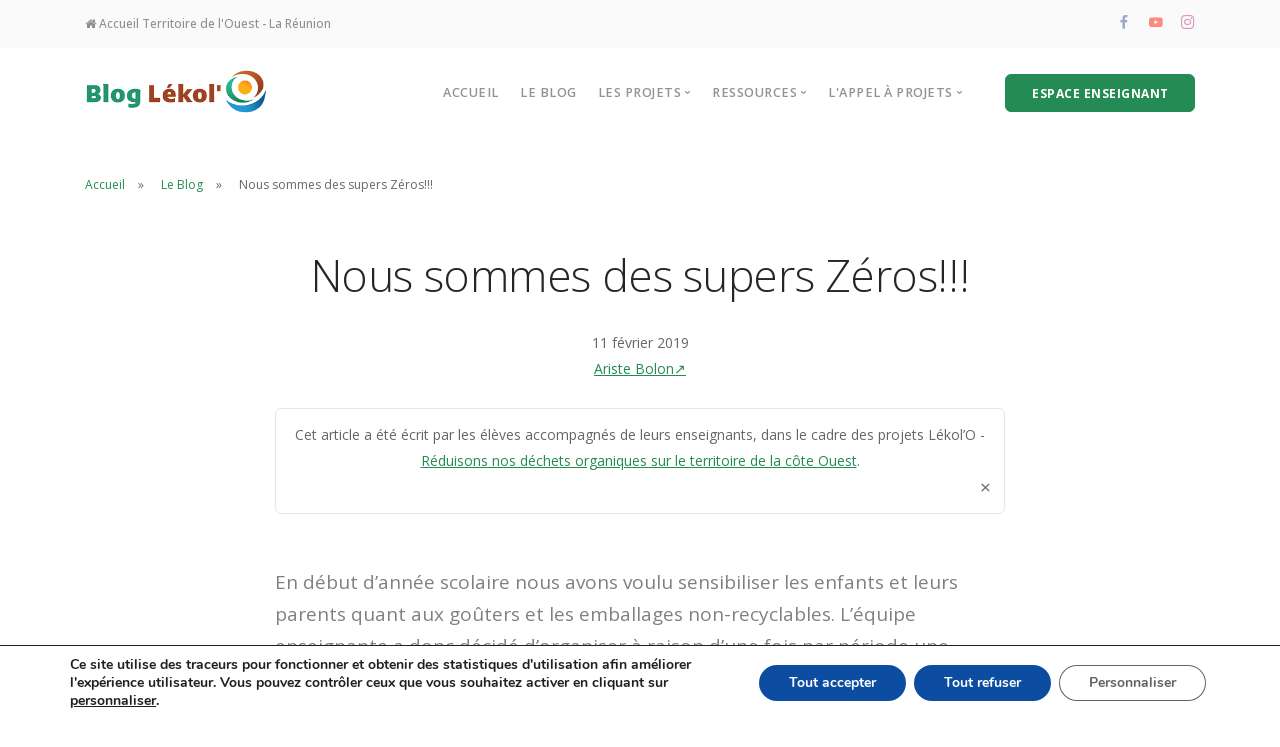

--- FILE ---
content_type: text/html; charset=UTF-8
request_url: https://www.tco.re/lekolo/2019/02/11/nous-sommes-des-supers-zeros/
body_size: 12516
content:
<!doctype html>
<html lang="lang="fr-FR"">
    <head>
        <meta charset="UTF-8">
        <meta name="viewport" content="width=device-width, initial-scale=1.0">
        
      <title>Nous sommes des supers Zéros!!! | Blog Lékol’O &#8211; Valorisons nos ressources organiques !</title>
        
                  <meta name="description" content="<p>En début d&#8217;année scolaire nous avons voulu sensibiliser les enfants et leurs parents quant aux goûters et les emballages non-recyclables. L&#8217;équipe enseignante a donc décidé d&#8217;organiser à raison d&#8217;une fois par période une semaine &#8220;goûter zéro déchet&#8221; pour que nos élèves soient des super Zéros. Quelques jours avant cette fameuse semaine, les élèves de CM1/CM2C [&hellip;]</p>
"/>
        
        
        <!--=== WP_HEAD() ===-->
        <script>!function(e,c){e[c]=e[c]+(e[c]&&" ")+"quform-js"}(document.documentElement,"className");</script><meta name='robots' content='max-image-preview:large' />
<style id='wp-img-auto-sizes-contain-inline-css' type='text/css'>
img:is([sizes=auto i],[sizes^="auto," i]){contain-intrinsic-size:3000px 1500px}
/*# sourceURL=wp-img-auto-sizes-contain-inline-css */
</style>
<style id='wp-block-library-inline-css' type='text/css'>
:root{--wp-block-synced-color:#7a00df;--wp-block-synced-color--rgb:122,0,223;--wp-bound-block-color:var(--wp-block-synced-color);--wp-editor-canvas-background:#ddd;--wp-admin-theme-color:#007cba;--wp-admin-theme-color--rgb:0,124,186;--wp-admin-theme-color-darker-10:#006ba1;--wp-admin-theme-color-darker-10--rgb:0,107,160.5;--wp-admin-theme-color-darker-20:#005a87;--wp-admin-theme-color-darker-20--rgb:0,90,135;--wp-admin-border-width-focus:2px}@media (min-resolution:192dpi){:root{--wp-admin-border-width-focus:1.5px}}.wp-element-button{cursor:pointer}:root .has-very-light-gray-background-color{background-color:#eee}:root .has-very-dark-gray-background-color{background-color:#313131}:root .has-very-light-gray-color{color:#eee}:root .has-very-dark-gray-color{color:#313131}:root .has-vivid-green-cyan-to-vivid-cyan-blue-gradient-background{background:linear-gradient(135deg,#00d084,#0693e3)}:root .has-purple-crush-gradient-background{background:linear-gradient(135deg,#34e2e4,#4721fb 50%,#ab1dfe)}:root .has-hazy-dawn-gradient-background{background:linear-gradient(135deg,#faaca8,#dad0ec)}:root .has-subdued-olive-gradient-background{background:linear-gradient(135deg,#fafae1,#67a671)}:root .has-atomic-cream-gradient-background{background:linear-gradient(135deg,#fdd79a,#004a59)}:root .has-nightshade-gradient-background{background:linear-gradient(135deg,#330968,#31cdcf)}:root .has-midnight-gradient-background{background:linear-gradient(135deg,#020381,#2874fc)}:root{--wp--preset--font-size--normal:16px;--wp--preset--font-size--huge:42px}.has-regular-font-size{font-size:1em}.has-larger-font-size{font-size:2.625em}.has-normal-font-size{font-size:var(--wp--preset--font-size--normal)}.has-huge-font-size{font-size:var(--wp--preset--font-size--huge)}.has-text-align-center{text-align:center}.has-text-align-left{text-align:left}.has-text-align-right{text-align:right}.has-fit-text{white-space:nowrap!important}#end-resizable-editor-section{display:none}.aligncenter{clear:both}.items-justified-left{justify-content:flex-start}.items-justified-center{justify-content:center}.items-justified-right{justify-content:flex-end}.items-justified-space-between{justify-content:space-between}.screen-reader-text{border:0;clip-path:inset(50%);height:1px;margin:-1px;overflow:hidden;padding:0;position:absolute;width:1px;word-wrap:normal!important}.screen-reader-text:focus{background-color:#ddd;clip-path:none;color:#444;display:block;font-size:1em;height:auto;left:5px;line-height:normal;padding:15px 23px 14px;text-decoration:none;top:5px;width:auto;z-index:100000}html :where(.has-border-color){border-style:solid}html :where([style*=border-top-color]){border-top-style:solid}html :where([style*=border-right-color]){border-right-style:solid}html :where([style*=border-bottom-color]){border-bottom-style:solid}html :where([style*=border-left-color]){border-left-style:solid}html :where([style*=border-width]){border-style:solid}html :where([style*=border-top-width]){border-top-style:solid}html :where([style*=border-right-width]){border-right-style:solid}html :where([style*=border-bottom-width]){border-bottom-style:solid}html :where([style*=border-left-width]){border-left-style:solid}html :where(img[class*=wp-image-]){height:auto;max-width:100%}:where(figure){margin:0 0 1em}html :where(.is-position-sticky){--wp-admin--admin-bar--position-offset:var(--wp-admin--admin-bar--height,0px)}@media screen and (max-width:600px){html :where(.is-position-sticky){--wp-admin--admin-bar--position-offset:0px}}

/*# sourceURL=wp-block-library-inline-css */
</style><style id='global-styles-inline-css' type='text/css'>
:root{--wp--preset--aspect-ratio--square: 1;--wp--preset--aspect-ratio--4-3: 4/3;--wp--preset--aspect-ratio--3-4: 3/4;--wp--preset--aspect-ratio--3-2: 3/2;--wp--preset--aspect-ratio--2-3: 2/3;--wp--preset--aspect-ratio--16-9: 16/9;--wp--preset--aspect-ratio--9-16: 9/16;--wp--preset--color--black: #000000;--wp--preset--color--cyan-bluish-gray: #abb8c3;--wp--preset--color--white: #ffffff;--wp--preset--color--pale-pink: #f78da7;--wp--preset--color--vivid-red: #cf2e2e;--wp--preset--color--luminous-vivid-orange: #ff6900;--wp--preset--color--luminous-vivid-amber: #fcb900;--wp--preset--color--light-green-cyan: #7bdcb5;--wp--preset--color--vivid-green-cyan: #00d084;--wp--preset--color--pale-cyan-blue: #8ed1fc;--wp--preset--color--vivid-cyan-blue: #0693e3;--wp--preset--color--vivid-purple: #9b51e0;--wp--preset--gradient--vivid-cyan-blue-to-vivid-purple: linear-gradient(135deg,rgb(6,147,227) 0%,rgb(155,81,224) 100%);--wp--preset--gradient--light-green-cyan-to-vivid-green-cyan: linear-gradient(135deg,rgb(122,220,180) 0%,rgb(0,208,130) 100%);--wp--preset--gradient--luminous-vivid-amber-to-luminous-vivid-orange: linear-gradient(135deg,rgb(252,185,0) 0%,rgb(255,105,0) 100%);--wp--preset--gradient--luminous-vivid-orange-to-vivid-red: linear-gradient(135deg,rgb(255,105,0) 0%,rgb(207,46,46) 100%);--wp--preset--gradient--very-light-gray-to-cyan-bluish-gray: linear-gradient(135deg,rgb(238,238,238) 0%,rgb(169,184,195) 100%);--wp--preset--gradient--cool-to-warm-spectrum: linear-gradient(135deg,rgb(74,234,220) 0%,rgb(151,120,209) 20%,rgb(207,42,186) 40%,rgb(238,44,130) 60%,rgb(251,105,98) 80%,rgb(254,248,76) 100%);--wp--preset--gradient--blush-light-purple: linear-gradient(135deg,rgb(255,206,236) 0%,rgb(152,150,240) 100%);--wp--preset--gradient--blush-bordeaux: linear-gradient(135deg,rgb(254,205,165) 0%,rgb(254,45,45) 50%,rgb(107,0,62) 100%);--wp--preset--gradient--luminous-dusk: linear-gradient(135deg,rgb(255,203,112) 0%,rgb(199,81,192) 50%,rgb(65,88,208) 100%);--wp--preset--gradient--pale-ocean: linear-gradient(135deg,rgb(255,245,203) 0%,rgb(182,227,212) 50%,rgb(51,167,181) 100%);--wp--preset--gradient--electric-grass: linear-gradient(135deg,rgb(202,248,128) 0%,rgb(113,206,126) 100%);--wp--preset--gradient--midnight: linear-gradient(135deg,rgb(2,3,129) 0%,rgb(40,116,252) 100%);--wp--preset--font-size--small: 13px;--wp--preset--font-size--medium: 20px;--wp--preset--font-size--large: 36px;--wp--preset--font-size--x-large: 42px;--wp--preset--spacing--20: 0.44rem;--wp--preset--spacing--30: 0.67rem;--wp--preset--spacing--40: 1rem;--wp--preset--spacing--50: 1.5rem;--wp--preset--spacing--60: 2.25rem;--wp--preset--spacing--70: 3.38rem;--wp--preset--spacing--80: 5.06rem;--wp--preset--shadow--natural: 6px 6px 9px rgba(0, 0, 0, 0.2);--wp--preset--shadow--deep: 12px 12px 50px rgba(0, 0, 0, 0.4);--wp--preset--shadow--sharp: 6px 6px 0px rgba(0, 0, 0, 0.2);--wp--preset--shadow--outlined: 6px 6px 0px -3px rgb(255, 255, 255), 6px 6px rgb(0, 0, 0);--wp--preset--shadow--crisp: 6px 6px 0px rgb(0, 0, 0);}:where(.is-layout-flex){gap: 0.5em;}:where(.is-layout-grid){gap: 0.5em;}body .is-layout-flex{display: flex;}.is-layout-flex{flex-wrap: wrap;align-items: center;}.is-layout-flex > :is(*, div){margin: 0;}body .is-layout-grid{display: grid;}.is-layout-grid > :is(*, div){margin: 0;}:where(.wp-block-columns.is-layout-flex){gap: 2em;}:where(.wp-block-columns.is-layout-grid){gap: 2em;}:where(.wp-block-post-template.is-layout-flex){gap: 1.25em;}:where(.wp-block-post-template.is-layout-grid){gap: 1.25em;}.has-black-color{color: var(--wp--preset--color--black) !important;}.has-cyan-bluish-gray-color{color: var(--wp--preset--color--cyan-bluish-gray) !important;}.has-white-color{color: var(--wp--preset--color--white) !important;}.has-pale-pink-color{color: var(--wp--preset--color--pale-pink) !important;}.has-vivid-red-color{color: var(--wp--preset--color--vivid-red) !important;}.has-luminous-vivid-orange-color{color: var(--wp--preset--color--luminous-vivid-orange) !important;}.has-luminous-vivid-amber-color{color: var(--wp--preset--color--luminous-vivid-amber) !important;}.has-light-green-cyan-color{color: var(--wp--preset--color--light-green-cyan) !important;}.has-vivid-green-cyan-color{color: var(--wp--preset--color--vivid-green-cyan) !important;}.has-pale-cyan-blue-color{color: var(--wp--preset--color--pale-cyan-blue) !important;}.has-vivid-cyan-blue-color{color: var(--wp--preset--color--vivid-cyan-blue) !important;}.has-vivid-purple-color{color: var(--wp--preset--color--vivid-purple) !important;}.has-black-background-color{background-color: var(--wp--preset--color--black) !important;}.has-cyan-bluish-gray-background-color{background-color: var(--wp--preset--color--cyan-bluish-gray) !important;}.has-white-background-color{background-color: var(--wp--preset--color--white) !important;}.has-pale-pink-background-color{background-color: var(--wp--preset--color--pale-pink) !important;}.has-vivid-red-background-color{background-color: var(--wp--preset--color--vivid-red) !important;}.has-luminous-vivid-orange-background-color{background-color: var(--wp--preset--color--luminous-vivid-orange) !important;}.has-luminous-vivid-amber-background-color{background-color: var(--wp--preset--color--luminous-vivid-amber) !important;}.has-light-green-cyan-background-color{background-color: var(--wp--preset--color--light-green-cyan) !important;}.has-vivid-green-cyan-background-color{background-color: var(--wp--preset--color--vivid-green-cyan) !important;}.has-pale-cyan-blue-background-color{background-color: var(--wp--preset--color--pale-cyan-blue) !important;}.has-vivid-cyan-blue-background-color{background-color: var(--wp--preset--color--vivid-cyan-blue) !important;}.has-vivid-purple-background-color{background-color: var(--wp--preset--color--vivid-purple) !important;}.has-black-border-color{border-color: var(--wp--preset--color--black) !important;}.has-cyan-bluish-gray-border-color{border-color: var(--wp--preset--color--cyan-bluish-gray) !important;}.has-white-border-color{border-color: var(--wp--preset--color--white) !important;}.has-pale-pink-border-color{border-color: var(--wp--preset--color--pale-pink) !important;}.has-vivid-red-border-color{border-color: var(--wp--preset--color--vivid-red) !important;}.has-luminous-vivid-orange-border-color{border-color: var(--wp--preset--color--luminous-vivid-orange) !important;}.has-luminous-vivid-amber-border-color{border-color: var(--wp--preset--color--luminous-vivid-amber) !important;}.has-light-green-cyan-border-color{border-color: var(--wp--preset--color--light-green-cyan) !important;}.has-vivid-green-cyan-border-color{border-color: var(--wp--preset--color--vivid-green-cyan) !important;}.has-pale-cyan-blue-border-color{border-color: var(--wp--preset--color--pale-cyan-blue) !important;}.has-vivid-cyan-blue-border-color{border-color: var(--wp--preset--color--vivid-cyan-blue) !important;}.has-vivid-purple-border-color{border-color: var(--wp--preset--color--vivid-purple) !important;}.has-vivid-cyan-blue-to-vivid-purple-gradient-background{background: var(--wp--preset--gradient--vivid-cyan-blue-to-vivid-purple) !important;}.has-light-green-cyan-to-vivid-green-cyan-gradient-background{background: var(--wp--preset--gradient--light-green-cyan-to-vivid-green-cyan) !important;}.has-luminous-vivid-amber-to-luminous-vivid-orange-gradient-background{background: var(--wp--preset--gradient--luminous-vivid-amber-to-luminous-vivid-orange) !important;}.has-luminous-vivid-orange-to-vivid-red-gradient-background{background: var(--wp--preset--gradient--luminous-vivid-orange-to-vivid-red) !important;}.has-very-light-gray-to-cyan-bluish-gray-gradient-background{background: var(--wp--preset--gradient--very-light-gray-to-cyan-bluish-gray) !important;}.has-cool-to-warm-spectrum-gradient-background{background: var(--wp--preset--gradient--cool-to-warm-spectrum) !important;}.has-blush-light-purple-gradient-background{background: var(--wp--preset--gradient--blush-light-purple) !important;}.has-blush-bordeaux-gradient-background{background: var(--wp--preset--gradient--blush-bordeaux) !important;}.has-luminous-dusk-gradient-background{background: var(--wp--preset--gradient--luminous-dusk) !important;}.has-pale-ocean-gradient-background{background: var(--wp--preset--gradient--pale-ocean) !important;}.has-electric-grass-gradient-background{background: var(--wp--preset--gradient--electric-grass) !important;}.has-midnight-gradient-background{background: var(--wp--preset--gradient--midnight) !important;}.has-small-font-size{font-size: var(--wp--preset--font-size--small) !important;}.has-medium-font-size{font-size: var(--wp--preset--font-size--medium) !important;}.has-large-font-size{font-size: var(--wp--preset--font-size--large) !important;}.has-x-large-font-size{font-size: var(--wp--preset--font-size--x-large) !important;}
/*# sourceURL=global-styles-inline-css */
</style>

<style id='classic-theme-styles-inline-css' type='text/css'>
/*! This file is auto-generated */
.wp-block-button__link{color:#fff;background-color:#32373c;border-radius:9999px;box-shadow:none;text-decoration:none;padding:calc(.667em + 2px) calc(1.333em + 2px);font-size:1.125em}.wp-block-file__button{background:#32373c;color:#fff;text-decoration:none}
/*# sourceURL=/wp-includes/css/classic-themes.min.css */
</style>
<style id='tco-youtube-front-inline-css' type='text/css'>
.tco-yt-wrapper{position:relative;max-width:100%;aspect-ratio:16/9}.tco-yt-wrapper iframe{position:absolute;inset:0;width:100%;height:100%;border:0;display:block}@supports not (aspect-ratio:16/9){.tco-yt-wrapper{height:0;padding-bottom:56.25%}.tco-yt-wrapper iframe{position:absolute;left:0;top:0;width:100%;height:100%}}
/*# sourceURL=tco-youtube-front-inline-css */
</style>
<link rel='stylesheet' id='quform-css' href='https://www.tco.re/lekolo/wp-content/plugins/quform/cache/quform.7.css?ver=1766474929' type='text/css' media='all' />
<link rel='stylesheet' id='bootstrap-css' href='https://www.tco.re/lekolo/wp-content/themes/blog-lekolo/css/bootstrap.css?ver=1.0' type='text/css' media='all' />
<link rel='stylesheet' id='stack-interface-css' href='https://www.tco.re/lekolo/wp-content/themes/blog-lekolo/css/stack-interface.css?ver=1.0' type='text/css' media='all' />
<link rel='stylesheet' id='socicon-css' href='https://www.tco.re/lekolo/wp-content/themes/blog-lekolo/css/socicon.css?ver=1.0' type='text/css' media='all' />
<link rel='stylesheet' id='lightbox-css' href='https://www.tco.re/lekolo/wp-content/themes/blog-lekolo/css/lightbox.min.css?ver=1.0' type='text/css' media='all' />
<link rel='stylesheet' id='flickity-css' href='https://www.tco.re/lekolo/wp-content/themes/blog-lekolo/css/flickity.css?ver=1.0' type='text/css' media='all' />
<link rel='stylesheet' id='iconsmind-css' href='https://www.tco.re/lekolo/wp-content/themes/blog-lekolo/css/iconsmind.css?ver=1.0' type='text/css' media='all' />
<link rel='stylesheet' id='steps-css' href='https://www.tco.re/lekolo/wp-content/themes/blog-lekolo/css/jquery.steps.css?ver=1.0' type='text/css' media='all' />
<link rel='stylesheet' id='theme-css' href='https://www.tco.re/lekolo/wp-content/themes/blog-lekolo/css/theme-greensea.css?ver=1.4' type='text/css' media='all' />
<link rel='stylesheet' id='custom-css' href='https://www.tco.re/lekolo/wp-content/themes/blog-lekolo/css/custom.css?ver=2.2' type='text/css' media='all' />
<link rel='stylesheet' id='GoogleFont-css' href='https://fonts.googleapis.com/css?family=Open+Sans%3A200%2C300%2C400%2C400i%2C500%2C600%2C700%7CMerriweather%3A300%2C300i&#038;ver=1.0' type='text/css' media='all' />
<link rel='stylesheet' id='GoogleFont_2-css' href='https://fonts.googleapis.com/icon?family=Material+Icons&#038;ver=1.0' type='text/css' media='all' />
<link rel='stylesheet' id='wp-pagenavi-css' href='https://www.tco.re/lekolo/wp-content/plugins/wp-pagenavi/pagenavi-css.css?ver=2.70' type='text/css' media='all' />
<link rel='stylesheet' id='moove_gdpr_frontend-css' href='https://www.tco.re/lekolo/wp-content/plugins/gdpr-cookie-compliance/dist/styles/gdpr-main.css?ver=5.0.9' type='text/css' media='all' />
<style id='moove_gdpr_frontend-inline-css' type='text/css'>
#moove_gdpr_cookie_modal,#moove_gdpr_cookie_info_bar,.gdpr_cookie_settings_shortcode_content{font-family:&#039;Nunito&#039;,sans-serif}#moove_gdpr_save_popup_settings_button{background-color:#373737;color:#fff}#moove_gdpr_save_popup_settings_button:hover{background-color:#000}#moove_gdpr_cookie_info_bar .moove-gdpr-info-bar-container .moove-gdpr-info-bar-content a.mgbutton,#moove_gdpr_cookie_info_bar .moove-gdpr-info-bar-container .moove-gdpr-info-bar-content button.mgbutton{background-color:#0C4DA2}#moove_gdpr_cookie_modal .moove-gdpr-modal-content .moove-gdpr-modal-footer-content .moove-gdpr-button-holder a.mgbutton,#moove_gdpr_cookie_modal .moove-gdpr-modal-content .moove-gdpr-modal-footer-content .moove-gdpr-button-holder button.mgbutton,.gdpr_cookie_settings_shortcode_content .gdpr-shr-button.button-green{background-color:#0C4DA2;border-color:#0C4DA2}#moove_gdpr_cookie_modal .moove-gdpr-modal-content .moove-gdpr-modal-footer-content .moove-gdpr-button-holder a.mgbutton:hover,#moove_gdpr_cookie_modal .moove-gdpr-modal-content .moove-gdpr-modal-footer-content .moove-gdpr-button-holder button.mgbutton:hover,.gdpr_cookie_settings_shortcode_content .gdpr-shr-button.button-green:hover{background-color:#fff;color:#0C4DA2}#moove_gdpr_cookie_modal .moove-gdpr-modal-content .moove-gdpr-modal-close i,#moove_gdpr_cookie_modal .moove-gdpr-modal-content .moove-gdpr-modal-close span.gdpr-icon{background-color:#0C4DA2;border:1px solid #0C4DA2}#moove_gdpr_cookie_info_bar span.moove-gdpr-infobar-allow-all.focus-g,#moove_gdpr_cookie_info_bar span.moove-gdpr-infobar-allow-all:focus,#moove_gdpr_cookie_info_bar button.moove-gdpr-infobar-allow-all.focus-g,#moove_gdpr_cookie_info_bar button.moove-gdpr-infobar-allow-all:focus,#moove_gdpr_cookie_info_bar span.moove-gdpr-infobar-reject-btn.focus-g,#moove_gdpr_cookie_info_bar span.moove-gdpr-infobar-reject-btn:focus,#moove_gdpr_cookie_info_bar button.moove-gdpr-infobar-reject-btn.focus-g,#moove_gdpr_cookie_info_bar button.moove-gdpr-infobar-reject-btn:focus,#moove_gdpr_cookie_info_bar span.change-settings-button.focus-g,#moove_gdpr_cookie_info_bar span.change-settings-button:focus,#moove_gdpr_cookie_info_bar button.change-settings-button.focus-g,#moove_gdpr_cookie_info_bar button.change-settings-button:focus{-webkit-box-shadow:0 0 1px 3px #0C4DA2;-moz-box-shadow:0 0 1px 3px #0C4DA2;box-shadow:0 0 1px 3px #0C4DA2}#moove_gdpr_cookie_modal .moove-gdpr-modal-content .moove-gdpr-modal-close i:hover,#moove_gdpr_cookie_modal .moove-gdpr-modal-content .moove-gdpr-modal-close span.gdpr-icon:hover,#moove_gdpr_cookie_info_bar span[data-href]>u.change-settings-button{color:#0C4DA2}#moove_gdpr_cookie_modal .moove-gdpr-modal-content .moove-gdpr-modal-left-content #moove-gdpr-menu li.menu-item-selected a span.gdpr-icon,#moove_gdpr_cookie_modal .moove-gdpr-modal-content .moove-gdpr-modal-left-content #moove-gdpr-menu li.menu-item-selected button span.gdpr-icon{color:inherit}#moove_gdpr_cookie_modal .moove-gdpr-modal-content .moove-gdpr-modal-left-content #moove-gdpr-menu li a span.gdpr-icon,#moove_gdpr_cookie_modal .moove-gdpr-modal-content .moove-gdpr-modal-left-content #moove-gdpr-menu li button span.gdpr-icon{color:inherit}#moove_gdpr_cookie_modal .gdpr-acc-link{line-height:0;font-size:0;color:transparent;position:absolute}#moove_gdpr_cookie_modal .moove-gdpr-modal-content .moove-gdpr-modal-close:hover i,#moove_gdpr_cookie_modal .moove-gdpr-modal-content .moove-gdpr-modal-left-content #moove-gdpr-menu li a,#moove_gdpr_cookie_modal .moove-gdpr-modal-content .moove-gdpr-modal-left-content #moove-gdpr-menu li button,#moove_gdpr_cookie_modal .moove-gdpr-modal-content .moove-gdpr-modal-left-content #moove-gdpr-menu li button i,#moove_gdpr_cookie_modal .moove-gdpr-modal-content .moove-gdpr-modal-left-content #moove-gdpr-menu li a i,#moove_gdpr_cookie_modal .moove-gdpr-modal-content .moove-gdpr-tab-main .moove-gdpr-tab-main-content a:hover,#moove_gdpr_cookie_info_bar.moove-gdpr-dark-scheme .moove-gdpr-info-bar-container .moove-gdpr-info-bar-content a.mgbutton:hover,#moove_gdpr_cookie_info_bar.moove-gdpr-dark-scheme .moove-gdpr-info-bar-container .moove-gdpr-info-bar-content button.mgbutton:hover,#moove_gdpr_cookie_info_bar.moove-gdpr-dark-scheme .moove-gdpr-info-bar-container .moove-gdpr-info-bar-content a:hover,#moove_gdpr_cookie_info_bar.moove-gdpr-dark-scheme .moove-gdpr-info-bar-container .moove-gdpr-info-bar-content button:hover,#moove_gdpr_cookie_info_bar.moove-gdpr-dark-scheme .moove-gdpr-info-bar-container .moove-gdpr-info-bar-content span.change-settings-button:hover,#moove_gdpr_cookie_info_bar.moove-gdpr-dark-scheme .moove-gdpr-info-bar-container .moove-gdpr-info-bar-content button.change-settings-button:hover,#moove_gdpr_cookie_info_bar.moove-gdpr-dark-scheme .moove-gdpr-info-bar-container .moove-gdpr-info-bar-content u.change-settings-button:hover,#moove_gdpr_cookie_info_bar span[data-href]>u.change-settings-button,#moove_gdpr_cookie_info_bar.moove-gdpr-dark-scheme .moove-gdpr-info-bar-container .moove-gdpr-info-bar-content a.mgbutton.focus-g,#moove_gdpr_cookie_info_bar.moove-gdpr-dark-scheme .moove-gdpr-info-bar-container .moove-gdpr-info-bar-content button.mgbutton.focus-g,#moove_gdpr_cookie_info_bar.moove-gdpr-dark-scheme .moove-gdpr-info-bar-container .moove-gdpr-info-bar-content a.focus-g,#moove_gdpr_cookie_info_bar.moove-gdpr-dark-scheme .moove-gdpr-info-bar-container .moove-gdpr-info-bar-content button.focus-g,#moove_gdpr_cookie_info_bar.moove-gdpr-dark-scheme .moove-gdpr-info-bar-container .moove-gdpr-info-bar-content a.mgbutton:focus,#moove_gdpr_cookie_info_bar.moove-gdpr-dark-scheme .moove-gdpr-info-bar-container .moove-gdpr-info-bar-content button.mgbutton:focus,#moove_gdpr_cookie_info_bar.moove-gdpr-dark-scheme .moove-gdpr-info-bar-container .moove-gdpr-info-bar-content a:focus,#moove_gdpr_cookie_info_bar.moove-gdpr-dark-scheme .moove-gdpr-info-bar-container .moove-gdpr-info-bar-content button:focus,#moove_gdpr_cookie_info_bar.moove-gdpr-dark-scheme .moove-gdpr-info-bar-container .moove-gdpr-info-bar-content span.change-settings-button.focus-g,span.change-settings-button:focus,button.change-settings-button.focus-g,button.change-settings-button:focus,#moove_gdpr_cookie_info_bar.moove-gdpr-dark-scheme .moove-gdpr-info-bar-container .moove-gdpr-info-bar-content u.change-settings-button.focus-g,#moove_gdpr_cookie_info_bar.moove-gdpr-dark-scheme .moove-gdpr-info-bar-container .moove-gdpr-info-bar-content u.change-settings-button:focus{color:#0C4DA2}#moove_gdpr_cookie_modal .moove-gdpr-branding.focus-g span,#moove_gdpr_cookie_modal .moove-gdpr-modal-content .moove-gdpr-tab-main a.focus-g,#moove_gdpr_cookie_modal .moove-gdpr-modal-content .moove-gdpr-tab-main .gdpr-cd-details-toggle.focus-g{color:#0C4DA2}#moove_gdpr_cookie_modal.gdpr_lightbox-hide{display:none}
/*# sourceURL=moove_gdpr_frontend-inline-css */
</style>
<script type="text/javascript" src="https://www.tco.re/lekolo/wp-includes/js/jquery/jquery.min.js?ver=3.7.1" id="jquery-core-js"></script>
<script type="text/javascript" src="https://www.tco.re/lekolo/wp-includes/js/jquery/jquery-migrate.min.js?ver=3.4.1" id="jquery-migrate-js"></script>
<link rel="canonical" href="https://www.tco.re/lekolo/2019/02/11/nous-sommes-des-supers-zeros/" />
<link rel='shortlink' href='https://www.tco.re/lekolo/?p=1763' />
        <style>

        </style>
         
        
         
  <meta property="og:url"           content="https://www.tco.re/lekolo/2019/02/11/nous-sommes-des-supers-zeros/" />
  <meta property="og:type"          content="website" />
  <meta property="og:title"         content="Blog Lékol'O - Nous sommes des supers Zéros!!!" />
  <meta property="og:description"   content="Réduisons nos déchets organiques !, Appel à projets 2018/2019, Écoles primaires du Territoire de la Côte Ouest." />
        
                <meta property="og:image" content="https://www.tco.re/lekolo/wp-content/uploads/sites/7/2019/02/PhotoGrid_1539452802695.jpg" />
        	
	
 
    </head>
    <body class="wp-singular post-template-default single single-post postid-1763 single-format-standard wp-theme-blog-lekolo">
           <a id="start"></a>
<div id="fb-root"></div>
<script>(function(d, s, id) {
  var js, fjs = d.getElementsByTagName(s)[0];
  if (d.getElementById(id)) return;
  js = d.createElement(s); js.id = id;
  js.src = 'https://connect.facebook.net/fr_FR/sdk.js#xfbml=1&version=v3.1';
  fjs.parentNode.insertBefore(js, fjs);
}(document, 'script', 'facebook-jssdk'));</script>	
	
	

<section class="bar bar-3 bar--sm bg--secondary">
    <div class="container">
        <div class="row">
            <div class="col-lg-4">
				<div class="bar__module">
					<ul class="menu-horizontal">
                     <li class="dropdown">
						 <a href="http://www.tco.re/">
							 <i class="fa fa-home" aria-hidden="true"></i> Accueil Territoire de l'Ouest - La Réunion
						 </a>
					   </li>
                    </ul>
                </div>
            </div>
            
            <div class="col-lg-8 text-right text-left-xs text-left-sm">
				<div class="bar__module">
                    <ul class="menu-horizontal">
					
						<li>
							<a href="https://www.facebook.com/tco.reunion" target="_blank"><i class="socicon socicon-facebook icon icon--xs" style="color: #3b5998;"></i></a>
						</li>
                       <li>
							<a href="https://www.youtube.com/user/TCO974" target="_blank"><i class="socicon socicon-youtube icon icon--xs" style="color: #fa1d08;"></i></a>
						</li>
						<li>
							<a href="https://www.instagram.com/tco.agglo/" target="_blank"><i class="socicon socicon-instagram icon icon--xs" style="color: #c13584;"></i></a>
						</li>
					</ul>
                </div>
            </div>
        </div>
        <!--end of row-->
    </div>
    <!--end of container-->
</section>
<!--end bar-->


<div class="nav-container ">
    <div class="bar bar--sm visible-xs">
        <div class="container">
            <div class="row">
                <div class="col-3 col-md-2">
                    <a href="https://www.tco.re/lekolo/">
                        <img class="logo logo-dark" alt="logo" src="https://www.tco.re/lekolo/wp-content/uploads/sites/7/2023/09/Logo-Blog-Lekolo.png">
                        <img class="logo logo-light" alt="logo" src="https://www.tco.re/lekolo/wp-content/uploads/sites/7/2023/09/Logo-Blog-Lekolo.png">
                    </a>
                </div>
                <div class="col-9 col-md-10 text-right">
                    <a href="#" class="hamburger-toggle" data-toggle-class="#menu1;hidden-xs">
                        <i class="icon icon--sm stack-interface stack-menu"></i>
                    </a>
                </div>
            </div>
            <!--end of row-->
        </div>
        <!--end of container-->
    </div>
    <!--end bar-->
    
    
    <nav id="menu1" class="bar bar-1 hidden-xs">
        <div class="container">
            <div class="row">
                <div class="col-lg-2 col-md-2 hidden-xs">
                    <div class="bar__module">
                        <a href="https://www.tco.re/lekolo/">
                            <img class="logo logo-dark" alt="logo" src="https://www.tco.re/lekolo/wp-content/uploads/sites/7/2023/09/Logo-Blog-Lekolo.png">
                            <img class="logo logo-light" alt="logo" src="https://www.tco.re/lekolo/wp-content/uploads/sites/7/2023/09/Logo-Blog-Lekolo.png">
                        </a>
                    </div>
                    <!--end module-->
                </div>
                <div class="col-lg-10 col-md-12 text-right text-left-xs text-left-sm">
                    <div class="bar__module">
                        <ul class="menu-horizontal text-left">
                            <li> 
                                <a href="http://www.tco.re/lekolo/">Accueil</a>
                            </li>
                            <li>
                                <a href="https://www.tco.re/lekolo/le-blog/">Le Blog</a>
                            </li>
                            
                            <li class="dropdown">
                                <span class="dropdown__trigger">Les projets</span>
                                <div class="dropdown__container">
                                    <div class="container">
                                        <div class="row">
                                            <div class="dropdown__content col-lg-3 col-md-4">
                                                <ul class="menu-vertical">
                                                    <li>
                                                        <a href="https://www.tco.re/lekolo/les-projets/">Les projets Lékol'O 2025-2026</a> 
                                                    </li>
													<li>
                                                        <a href="https://www.tco.re/lekolo/historique-des-projets/">Historiques des projets</a> 
                                                    </li>
                                                   
                                                </ul>
                                            </div>
                                        </div>
                                    </div>
                                </div>
                            </li> 
                          
                            
                            <li class="dropdown">
                                <span class="dropdown__trigger">Ressources</span>
                                <div class="dropdown__container">
                                    <div class="container">
                                        <div class="row">
                                            <div class="dropdown__content col-lg-3 col-md-4">
                                                <ul class="menu-vertical">
                                                    <li>
                                                        <a href="http://www.tco.re/lekolo/categorie/ressources/"> Outils et infos</a> 
                                                    </li>
                                                    <li> 
                                                        <a href="https://www.tco.re/lekolo/sites-a-visiter/">Sites à visiter</a>
                                                    </li>
                                                    <li>
                                                        <a href="https://www.tco.re/lekolo/intervenants-pedagogiques/"> Intervenants </a> 
                                                    </li>
                                                   
                                                </ul>
                                            </div>
                                        </div> 
                                    </div>
                                </div>
                            </li> 
                           
                            <li class="dropdown">
                                <span class="dropdown__trigger">L'appel à projets</span>
                                <div class="dropdown__container">
                                    <div class="container">
                                        <div class="row">
                                            <div class="dropdown__content col-lg-3 col-md-4">
                                                <ul class="menu-vertical">
                                                    <li>
                                                        <a href="https://www.tco.re/lekolo/presentation-de-lappel-a-projets-lekolo/"> Présentation de l’appel à projets</a> 
                                                    </li>
                                                    <!--<li> 
                                                        <a href="https://www.tco.re/lekolo/dossier-de-candidature-projet-lekolo/">Candidature 2025/2026</a>
                                                    </li>-->
                                                    <li>
                                                        <a href="https://www.tco.re/lekolo/presentation-de-lappel-a-projets-lekolo/foire-aux-questions-de-lappel-a-projets-lekolo/">Foire aux questions </a> 
                                                    </li>
                                                    <li>
                                                        <a href="https://www.tco.re/lekolo/presentation-de-lappel-a-projets-lekolo/pourquoi-lappel-a-projets-ne-traite-que-des-biodechets/">Thématique biodéchets </a>
                                                    </li>
                                                    
                                                </ul>
                                            </div>
                                        </div> 
                                    </div>
                                </div>
                            </li> 
                            <!--<li><a href="https://www.tco.re/lekolo/questionnaire-pour-les-parents/">Questionnaire pour les parents</a> </li>-->
                        </ul>
                    </div>
                    <!--end module-->
                    <div class="bar__module">
                        <a class="btn btn--sm btn--primary type--uppercase" href="http://www.tco.re/lekolo/espace-enseignant/">
                            <span class="btn__text">Espace enseignant </span>
                        </a>
                    </div>
                    <!--end module-->
                </div>
            </div>
            <!--end of row-->
        </div>
        <!--end of container-->
    </nav>
    <!--end bar-->
</div>        
        
	
		
	

   <div class="main-container">            
 <section class="space--xxs">
    <div class="container">
        
		<div class="row">
           <div class="col-md-12">                  
                <ol class="breadcrumbs">
                    <li><a href="http://www.tco.re/lekolo/">Accueil</a></li>
                    <li><a href="https://www.tco.re/lekolo/le-blog/">Le Blog</a></li>
                    <li>Nous sommes des supers Zéros!!!</li>
                </ol>
			</div>
        </div>
                    
        <div class="row justify-content-center">
            <div class="col-md-10 col-lg-8">
                <article>
                    <div class="article__title text-center">
                        <h1 class="h1">Nous sommes des supers Zéros!!!</h1>
                        <span>11 février 2019  </span>
                        
                                                
                             <br> <span><strong><a href="http://www.tco.re/lekolo/projet-lekolo/ti-zardin-bolon/" target="_blank">Ariste Bolon↗</a></strong> </span>
                        
                                                
                        
                                                <br><br>
                            <div class="alert">
                                <div class="alert__body">
                                    <span> Cet article a été écrit par les élèves accompagnés de leurs enseignants, dans le cadre des projets Lékol’O - <a href="http://www.tco.re/lekolo/presentation-de-lappel-a-projets-lekolo/">Réduisons nos déchets organiques sur le territoire de la côte Ouest</a>.</span>
                                </div>
                                <div class="alert__close">×</div>
                            </div>
				                               </div>
                    
                    
                    <div class="article__body">
                        <p>En début d&#8217;année scolaire nous avons voulu sensibiliser les enfants et leurs parents quant aux goûters et les emballages non-recyclables. L&#8217;équipe enseignante a donc décidé d&#8217;organiser à raison d&#8217;une fois par période une semaine &#8220;goûter zéro déchet&#8221; pour que nos élèves soient des super Zéros.</p>
<p>Quelques jours avant cette fameuse semaine, les élèves de CM1/CM2C ont voulu quantifier les déchets qu&#8217;ils généraient avec leur goûter de la matinée.</p>
<p><img fetchpriority="high" decoding="async" width="800" height="800" class="aligncenter wp-image-1761 size-full" src="http://www.tco.re/lekolo/wp-content/uploads/sites/7/2019/02/PhotoGrid_1539452802695.jpg" alt="" srcset="https://www.tco.re/lekolo/wp-content/uploads/sites/7/2019/02/PhotoGrid_1539452802695.jpg 800w, https://www.tco.re/lekolo/wp-content/uploads/sites/7/2019/02/PhotoGrid_1539452802695-150x150.jpg 150w, https://www.tco.re/lekolo/wp-content/uploads/sites/7/2019/02/PhotoGrid_1539452802695-300x300.jpg 300w, https://www.tco.re/lekolo/wp-content/uploads/sites/7/2019/02/PhotoGrid_1539452802695-768x768.jpg 768w, https://www.tco.re/lekolo/wp-content/uploads/sites/7/2019/02/PhotoGrid_1539452802695-80x80.jpg 80w, https://www.tco.re/lekolo/wp-content/uploads/sites/7/2019/02/PhotoGrid_1539452802695-600x600.jpg 600w, https://www.tco.re/lekolo/wp-content/uploads/sites/7/2019/02/PhotoGrid_1539452802695-100x100.jpg 100w" sizes="(max-width: 800px) 100vw, 800px" /></p>
<p>Résultat de l&#8217;expérience: beaucoup trop de déchets non-recyclables !!!!</p>
<p>Ils ont ensuite créé une affiche afin de sensibiliser les autres élèves sur la semaine &#8220;Super Zéro&#8221; et ont expliqué la démarche à chaque classe.</p>
<p><img decoding="async" width="1024" height="614" class="aligncenter wp-image-1760 size-large" src="http://www.tco.re/lekolo/wp-content/uploads/sites/7/2019/02/20181011_145508-1024x614.jpg" alt="" srcset="https://www.tco.re/lekolo/wp-content/uploads/sites/7/2019/02/20181011_145508-1024x614.jpg 1024w, https://www.tco.re/lekolo/wp-content/uploads/sites/7/2019/02/20181011_145508-300x180.jpg 300w, https://www.tco.re/lekolo/wp-content/uploads/sites/7/2019/02/20181011_145508-768x461.jpg 768w, https://www.tco.re/lekolo/wp-content/uploads/sites/7/2019/02/20181011_145508-600x360.jpg 600w, https://www.tco.re/lekolo/wp-content/uploads/sites/7/2019/02/20181011_145508.jpg 1920w" sizes="(max-width: 1024px) 100vw, 1024px" /></p>
<p>Les parents et les enfants ont joué le jeu et au bout d&#8217;une semaine voilà le résultat:</p>
<p><img decoding="async" width="800" height="800" class="aligncenter wp-image-1762 size-full" src="http://www.tco.re/lekolo/wp-content/uploads/sites/7/2019/02/PhotoGrid_1539452416201.jpg" alt="" srcset="https://www.tco.re/lekolo/wp-content/uploads/sites/7/2019/02/PhotoGrid_1539452416201.jpg 800w, https://www.tco.re/lekolo/wp-content/uploads/sites/7/2019/02/PhotoGrid_1539452416201-150x150.jpg 150w, https://www.tco.re/lekolo/wp-content/uploads/sites/7/2019/02/PhotoGrid_1539452416201-300x300.jpg 300w, https://www.tco.re/lekolo/wp-content/uploads/sites/7/2019/02/PhotoGrid_1539452416201-768x768.jpg 768w, https://www.tco.re/lekolo/wp-content/uploads/sites/7/2019/02/PhotoGrid_1539452416201-80x80.jpg 80w, https://www.tco.re/lekolo/wp-content/uploads/sites/7/2019/02/PhotoGrid_1539452416201-600x600.jpg 600w, https://www.tco.re/lekolo/wp-content/uploads/sites/7/2019/02/PhotoGrid_1539452416201-100x100.jpg 100w" sizes="(max-width: 800px) 100vw, 800px" /></p>
<p>Mission accomplie: nous sommes des Supers Zéros !!!!</p>
<p>A bientôt pour nos prochaines aventures !</p>
Aucun ID de vidéo n'a été trouvé.                        
                        
                                                
                    </div>
                </article>
            </div>
        </div>
     </div>
</section>

 
<section class="space--sm  bg--secondary">
    <div class="container">
        <div class="row justify-content-center">
            <div class="col-md-10 col-lg-8">
                <article>
                    <div class=" text-center">
                        <a class="btn bg--facebook btn--icon" href="https://www.facebook.com/sharer.php?u=https://www.tco.re/lekolo/2019/02/11/nous-sommes-des-supers-zeros/&t=Découvrez le projet d'école : Nous sommes des supers Zéros!!! sur le blog Lékol'O http://www.tco.re/lekolo/" onclick="javascript:window.open(this.href, '', 'menubar=no,toolbar=no,resizable=yes,scrollbars=yes,height=500,width=700');return false;">
                        <span class="btn__text"><i class="socicon socicon-twitter"></i>Partager sur Facebook</span>
                        </a>
                    </div>
                </article>
            </div>
        </div>
    </div>
</section><section class="space--xs bg--primary">
    <div class="container">
        <div class="cta cta--horizontal text-center-xs row">
            <div class="col-md-4">
                <h4>Ariste Bolon<br>Le Port</h4>
            </div>
            <div class="col-md-5">
                <p class="lead">Ti zardin Bolon<br></p>
            </div>
            <div class="col-md-3 text-right text-center-xs">
                <a class="btn btn--primary type--uppercase" href="http://www.tco.re/lekolo/projet-lekolo/ti-zardin-bolon/">
                    <span class="btn__text">
                        Voir le projet
                    </span>
                </a>
            </div>
        </div>
    </div>
</section>
    <footer class="text-center-xs space--xs bg--dark">
                <div class="container">
                    <div class="row">
                        <div class="col-md-7">
                            <ul class="list-inline">
                                <li>
                                    <a href="https://www.tco.re" target="_blank">
                                        <span class="h6 type--uppercase">À propos du TCO</span>
                                    </a>
                                </li>
                         
                            </ul>
                        </div>
                        <div class="col-md-5 text-right text-center-xs">
                            <ul class="social-list list-inline list--hover">
                            
                                <li>
                                    <a href="https://twitter.com/TCO974" target="_blank">
                                        <i class="socicon socicon-twitter icon icon--xs"></i>
                                    </a>
                                </li>
                                <li>
                                    <a href="https://www.facebook.com/tco.reunion" target="_blank">
                                        <i class="socicon socicon-facebook icon icon--xs"></i>
                                    </a>
                                </li>
                                <li>
                                    <a href="https://www.instagram.com/tco.agglo/" target="_blank">
                                        <i class="socicon socicon-instagram icon icon--xs"></i>
                                    </a>
                                </li>
                            </ul>
                        </div>
                    </div>
                    <!--end of row-->
                    <div class="row">
                        <div class="col-md-9">
                            <span class="type--fine-print">&copy; www.tco.re - TCO - Blog Lékol'O - Tous droits réservés - 2026</span>
                            <br>
                            <a class="type--fine-print" href="http://www.tco.re/plan-du-site">Plan du site</a> | 
                            <a class="type--fine-print" href="http://www.tco.re/mentions-legales">Mentions légales</a> | 
                            <a class="type--fine-print" href="https://www.tco.re/politique-de-protection-des-donnees-personnelles-du-territoire-de-la-cote-ouest">Politique de protection des données personnelles</a> | 
                            <a href="https://www.tco.re/accessibilite" target="_blank" class="type--fine-print"> Accessibilité : non conforme </a>
                        </div>
                        <div class="col-md-3 text-right text-center-xs">
                            <a class="type--fine-print" href="#">courrier@tco.re</a>
                        </div>
                    </div>
                    <!--end of row-->
                </div>
                <!--end of container-->
            </footer>
     
        
           



</div><!--main-container-->

        <!--<div class="loader"></div>-->
        <a class="back-to-top inner-link" href="#start" data-scroll-class="100vh:active">
            <i class="stack-interface stack-up-open-big"></i>
        </a>
<script type="speculationrules">
{"prefetch":[{"source":"document","where":{"and":[{"href_matches":"/lekolo/*"},{"not":{"href_matches":["/lekolo/wp-*.php","/lekolo/wp-admin/*","/lekolo/wp-content/uploads/sites/7/*","/lekolo/wp-content/*","/lekolo/wp-content/plugins/*","/lekolo/wp-content/themes/blog-lekolo/*","/lekolo/*\\?(.+)"]}},{"not":{"selector_matches":"a[rel~=\"nofollow\"]"}},{"not":{"selector_matches":".no-prefetch, .no-prefetch a"}}]},"eagerness":"conservative"}]}
</script>
	<!--copyscapeskip-->
	<aside id="moove_gdpr_cookie_info_bar" class="moove-gdpr-info-bar-hidden moove-gdpr-align-center moove-gdpr-light-scheme gdpr_infobar_postion_bottom" aria-label="Bannière de cookies GDPR" style="display: none;">
	<div class="moove-gdpr-info-bar-container">
		<div class="moove-gdpr-info-bar-content">
		
<div class="moove-gdpr-cookie-notice">
  <p>Ce site utilise des traceurs pour fonctionner et obtenir des statistiques d'utilisation afin améliorer l'expérience utilisateur. Vous pouvez contrôler ceux que vous souhaitez activer en cliquant sur <button  tabindex="0"  aria-haspopup="true" data-href="#moove_gdpr_cookie_modal" class="change-settings-button">personnaliser</button>.</p>
</div>
<!--  .moove-gdpr-cookie-notice -->
		
<div class="moove-gdpr-button-holder">
			<button class="mgbutton moove-gdpr-infobar-allow-all gdpr-fbo-0" aria-label="Tout accepter"  tabindex="1" >Tout accepter</button>
						<button class="mgbutton moove-gdpr-infobar-reject-btn gdpr-fbo-1 "  tabindex="1"  aria-label="Tout refuser">Tout refuser</button>
							<button class="mgbutton moove-gdpr-infobar-settings-btn change-settings-button gdpr-fbo-2" aria-haspopup="true" data-href="#moove_gdpr_cookie_modal"  tabindex="2"  aria-label="Personnaliser">Personnaliser</button>
			</div>
<!--  .button-container -->
		</div>
		<!-- moove-gdpr-info-bar-content -->
	</div>
	<!-- moove-gdpr-info-bar-container -->
	</aside>
	<!-- #moove_gdpr_cookie_info_bar -->
	<!--/copyscapeskip-->
<script type="text/javascript" id="quform-js-extra">
/* <![CDATA[ */
var quformL10n = [];
quformL10n = {"pluginUrl":"https:\/\/www.tco.re\/lekolo\/wp-content\/plugins\/quform","ajaxUrl":"https:\/\/www.tco.re\/lekolo\/wp-admin\/admin-ajax.php","ajaxError":"Erreur Ajax","errorMessageTitle":"Il y a eu un probl\u00e8me","removeFile":"Enlever","supportPageCaching":true};
//# sourceURL=quform-js-extra
/* ]]> */
</script>
<script type="text/javascript" src="https://www.tco.re/lekolo/wp-content/plugins/quform/cache/quform.7.js?ver=1766474929" id="quform-js"></script>
<script type="text/javascript" id="moove_gdpr_frontend-js-extra">
/* <![CDATA[ */
var moove_frontend_gdpr_scripts = {"ajaxurl":"https://www.tco.re/lekolo/wp-admin/admin-ajax.php","post_id":"1763","plugin_dir":"https://www.tco.re/lekolo/wp-content/plugins/gdpr-cookie-compliance","show_icons":"all","is_page":"","ajax_cookie_removal":"false","strict_init":"2","enabled_default":{"strict":2,"third_party":1,"advanced":0,"performance":0,"preference":0},"geo_location":"false","force_reload":"false","is_single":"1","hide_save_btn":"false","current_user":"0","cookie_expiration":"365","script_delay":"2000","close_btn_action":"1","close_btn_rdr":"","scripts_defined":"{\"cache\":true,\"header\":\"\",\"body\":\"\",\"footer\":\"\",\"thirdparty\":{\"header\":\"\\t\\t\\t\\t\\t\\t\\t\\t\u003C!-- Google Tag Manager --\u003E\\n\\t\\t\\t\\t\u003Cscript data-gdpr data-type=\\\"gdpr-integration\\\"\u003E(function(w,d,s,l,i){w[l]=w[l]||[];w[l].push({'gtm.start':\\n\\t\\t\\t\\tnew Date().getTime(),event:'gtm.js'});var f=d.getElementsByTagName(s)[0],\\n\\t\\t\\t\\tj=d.createElement(s),dl=l!='dataLayer'?'&l='+l:'';j.async=true;j.src=\\n\\t\\t\\t\\t'https:\\/\\/www.googletagmanager.com\\/gtm.js?id='+i+dl;f.parentNode.insertBefore(j,f);\\n\\t\\t\\t\\t})(window,document,'script','dataLayer','UA-75376405-6');\u003C\\/script\u003E\\n\\t\\t\\t\\t\u003C!-- End Google Tag Manager --\u003E\\n\\t\\t\\t\\t\",\"body\":\"\\t\\t\\t\\t\u003C!-- Google Tag Manager (noscript) --\u003E\\n\\t\\t\\t\\t\u003Cnoscript data-type=\\\"gdpr-integration\\\"\u003E\u003Ciframe src=\\\"https:\\/\\/www.googletagmanager.com\\/ns.html?id=UA-75376405-6\\\"\\n\\t\\t\\t\\theight=\\\"0\\\" width=\\\"0\\\" style=\\\"display:none;visibility:hidden\\\"\u003E\u003C\\/iframe\u003E\u003C\\/noscript\u003E\\n\\t\\t\\t\\t\u003C!-- End Google Tag Manager (noscript) --\u003E\\n\\t\\t\\t\\t\\t\\t\\t\\t\",\"footer\":\"\u003C!-- Global site tag (gtag.js) - Google Analytics --\u003E\\r\\n\u003Cscript data-gdpr async src=\\\"https:\\/\\/www.googletagmanager.com\\/gtag\\/js?id=UA-75376405-6\\\"\u003E\u003C\\/script\u003E\\r\\n\u003Cscript data-gdpr\u003E\\r\\n  window.dataLayer = window.dataLayer || [];\\r\\n  function gtag(){dataLayer.push(arguments);}\\r\\n  gtag('js', new Date());\\r\\n\\r\\n  gtag('config', 'UA-75376405-6');\\r\\n\u003C\\/script\u003E\"},\"strict\":{\"header\":\"\",\"body\":\"\",\"footer\":\"\"},\"advanced\":{\"header\":\"\",\"body\":\"\",\"footer\":\"\"}}","gdpr_scor":"true","wp_lang":"","wp_consent_api":"false","gdpr_nonce":"11cdcf1797"};
//# sourceURL=moove_gdpr_frontend-js-extra
/* ]]> */
</script>
<script type="text/javascript" src="https://www.tco.re/lekolo/wp-content/plugins/gdpr-cookie-compliance/dist/scripts/main.js?ver=5.0.9" id="moove_gdpr_frontend-js"></script>
<script type="text/javascript" id="moove_gdpr_frontend-js-after">
/* <![CDATA[ */
var gdpr_consent__strict = "true"
var gdpr_consent__thirdparty = "true"
var gdpr_consent__advanced = "false"
var gdpr_consent__performance = "false"
var gdpr_consent__preference = "false"
var gdpr_consent__cookies = "strict|thirdparty"
//# sourceURL=moove_gdpr_frontend-js-after
/* ]]> */
</script>
<script type="text/javascript" src="https://www.tco.re/lekolo/wp-content/themes/blog-lekolo/js/flickity.min.js?ver=6.9" id="flickity-js"></script>
<script type="text/javascript" src="https://www.tco.re/lekolo/wp-content/themes/blog-lekolo/js/easypiechart.min.js?ver=6.9" id="easypiechart-js"></script>
<script type="text/javascript" src="https://www.tco.re/lekolo/wp-content/themes/blog-lekolo/js/parallax.js?ver=6.9" id="parallax-js"></script>
<script type="text/javascript" src="https://www.tco.re/lekolo/wp-content/themes/blog-lekolo/js/typed.min.js?ver=6.9" id="typed-js"></script>
<script type="text/javascript" src="https://www.tco.re/lekolo/wp-content/themes/blog-lekolo/js/datepicker.js?ver=6.9" id="datepicker-js"></script>
<script type="text/javascript" src="https://www.tco.re/lekolo/wp-content/themes/blog-lekolo/js/isotope.min.js?ver=6.9" id="isotope-js"></script>
<script type="text/javascript" src="https://www.tco.re/lekolo/wp-content/themes/blog-lekolo/js/ytplayer.min.js?ver=6.9" id="ytplayer-js"></script>
<script type="text/javascript" src="https://www.tco.re/lekolo/wp-content/themes/blog-lekolo/js/lightbox.min.js?ver=6.9" id="lightbox-js"></script>
<script type="text/javascript" src="https://www.tco.re/lekolo/wp-content/themes/blog-lekolo/js/granim.min.js?ver=6.9" id="granim-js"></script>
<script type="text/javascript" src="https://www.tco.re/lekolo/wp-content/themes/blog-lekolo/js/jquery.steps.min.js?ver=6.9" id="jquery-steps-js"></script>
<script type="text/javascript" src="https://www.tco.re/lekolo/wp-content/themes/blog-lekolo/js/countdown.min.js?ver=6.9" id="countdown-js"></script>
<script type="text/javascript" src="https://www.tco.re/lekolo/wp-content/themes/blog-lekolo/js/twitterfetcher.min.js?ver=6.9" id="twitterfetcher-js"></script>
<script type="text/javascript" src="https://www.tco.re/lekolo/wp-content/themes/blog-lekolo/js/spectragram.min.js?ver=6.9" id="spectragram-js"></script>
<script type="text/javascript" src="https://www.tco.re/lekolo/wp-content/themes/blog-lekolo/js/smooth-scroll.min.js?ver=6.9" id="smooth-js"></script>
<script type="text/javascript" src="https://www.tco.re/lekolo/wp-content/themes/blog-lekolo/js/scripts.js?ver=6.9" id="scripts-js"></script>

    
	<!--copyscapeskip-->
	<!-- V1 -->
	<dialog id="moove_gdpr_cookie_modal" class="gdpr_lightbox-hide" aria-modal="true" aria-label="Écran des réglages GDPR">
	<div class="moove-gdpr-modal-content moove-clearfix logo-position-left moove_gdpr_modal_theme_v1">
		    
		<button class="moove-gdpr-modal-close" autofocus aria-label="Fermer les réglages des cookies GDPR">
			<span class="gdpr-sr-only">Fermer les réglages des cookies GDPR</span>
			<span class="gdpr-icon moovegdpr-arrow-close"></span>
		</button>
				<div class="moove-gdpr-modal-left-content">
		
<div class="moove-gdpr-company-logo-holder">
	<img src="https://www.tco.re/lekolo/wp-content/plugins/gdpr-cookie-compliance/dist/images/gdpr-logo.png" alt="Blog Lékol’O - Valorisons nos ressources organiques !"   width="350"  height="233"  class="img-responsive" />
</div>
<!--  .moove-gdpr-company-logo-holder -->
		<ul id="moove-gdpr-menu">
			
<li class="menu-item-on menu-item-privacy_overview menu-item-selected">
	<button data-href="#privacy_overview" class="moove-gdpr-tab-nav" aria-label="Gestion des traceurs">
	<span class="gdpr-nav-tab-title">Gestion des traceurs</span>
	</button>
</li>

	<li class="menu-item-strict-necessary-cookies menu-item-off">
	<button data-href="#strict-necessary-cookies" class="moove-gdpr-tab-nav" aria-label="Cookies obligatoires">
		<span class="gdpr-nav-tab-title">Cookies obligatoires</span>
	</button>
	</li>


	<li class="menu-item-off menu-item-third_party_cookies">
	<button data-href="#third_party_cookies" class="moove-gdpr-tab-nav" aria-label="Google Analytics">
		<span class="gdpr-nav-tab-title">Google Analytics</span>
	</button>
	</li>



	<li class="menu-item-moreinfo menu-item-off">
	<button data-href="#cookie_policy_modal" class="moove-gdpr-tab-nav" aria-label="Politique de protection des données personnelles">
		<span class="gdpr-nav-tab-title">Politique de protection des données personnelles</span>
	</button>
	</li>
		</ul>
		
<div class="moove-gdpr-branding-cnt">
			<a href="https://wordpress.org/plugins/gdpr-cookie-compliance/" rel="noopener noreferrer" target="_blank" class='moove-gdpr-branding'>Powered by&nbsp; <span>GDPR Cookie Compliance</span></a>
		</div>
<!--  .moove-gdpr-branding -->
		</div>
		<!--  .moove-gdpr-modal-left-content -->
		<div class="moove-gdpr-modal-right-content">
		<div class="moove-gdpr-modal-title">
			 
		</div>
		<!-- .moove-gdpr-modal-ritle -->
		<div class="main-modal-content">

			<div class="moove-gdpr-tab-content">
			
<div id="privacy_overview" class="moove-gdpr-tab-main">
		<span class="tab-title">Gestion des traceurs</span>
		<div class="moove-gdpr-tab-main-content">
	<p>Ce site utilise des cookies pour fonctionner et améliorer la qualité de votre navigation. Il fait également usage de traceurs tiers en provenance de nos partenaires permettant d'analyser et comprendre comment vous utiliser ce site. En autorisant ces services tiers, vous acceptez le dépôt et la lecture de cookies et l'utilisation de technologies de suivi nécessaires à leur bon fonctionnement.</p>
		</div>
	<!--  .moove-gdpr-tab-main-content -->

</div>
<!-- #privacy_overview -->
			
  <div id="strict-necessary-cookies" class="moove-gdpr-tab-main" style="display:none">
    <span class="tab-title">Cookies obligatoires</span>
    <div class="moove-gdpr-tab-main-content">
      <p>Ce site utilise des cookies nécessaires à son bon fonctionnement. Ils ne peuvent pas être désactivés.</p>
      <div class="moove-gdpr-status-bar gdpr-checkbox-disabled checkbox-selected">
        <div class="gdpr-cc-form-wrap">
          <div class="gdpr-cc-form-fieldset">
            <label class="cookie-switch" for="moove_gdpr_strict_cookies">    
              <span class="gdpr-sr-only">Activer ou désactiver les cookies</span>        
              <input type="checkbox" aria-label="Cookies obligatoires" disabled checked="checked"  value="check" name="moove_gdpr_strict_cookies" id="moove_gdpr_strict_cookies">
              <span class="cookie-slider cookie-round gdpr-sr" data-text-enable="Autoriser" data-text-disabled="Interdire">
                <span class="gdpr-sr-label">
                  <span class="gdpr-sr-enable">Autoriser</span>
                  <span class="gdpr-sr-disable">Interdire</span>
                </span>
              </span>
            </label>
          </div>
          <!-- .gdpr-cc-form-fieldset -->
        </div>
        <!-- .gdpr-cc-form-wrap -->
      </div>
      <!-- .moove-gdpr-status-bar -->
                                              
    </div>
    <!--  .moove-gdpr-tab-main-content -->
  </div>
  <!-- #strict-necesarry-cookies -->
			
  <div id="third_party_cookies" class="moove-gdpr-tab-main" style="display:none">
    <span class="tab-title">Google Analytics</span>
    <div class="moove-gdpr-tab-main-content">
      <p>Ce site Web utilise Google Analytics pour collecter des informations anonymes telles que le nombre de visiteurs du site et les pages les plus populaires.</p>
<p>Garder ce cookie activé nous aide à améliorer notre site Web.</p>
      <div class="moove-gdpr-status-bar">
        <div class="gdpr-cc-form-wrap">
          <div class="gdpr-cc-form-fieldset">
            <label class="cookie-switch" for="moove_gdpr_performance_cookies">    
              <span class="gdpr-sr-only">Activer ou désactiver les cookies</span>     
              <input type="checkbox" aria-label="Google Analytics" value="check" name="moove_gdpr_performance_cookies" id="moove_gdpr_performance_cookies" >
              <span class="cookie-slider cookie-round gdpr-sr" data-text-enable="Autoriser" data-text-disabled="Interdire">
                <span class="gdpr-sr-label">
                  <span class="gdpr-sr-enable">Autoriser</span>
                  <span class="gdpr-sr-disable">Interdire</span>
                </span>
              </span>
            </label>
          </div>
          <!-- .gdpr-cc-form-fieldset -->
        </div>
        <!-- .gdpr-cc-form-wrap -->
      </div>
      <!-- .moove-gdpr-status-bar -->
             
    </div>
    <!--  .moove-gdpr-tab-main-content -->
  </div>
  <!-- #third_party_cookies -->
			
									
	<div id="cookie_policy_modal" class="moove-gdpr-tab-main" style="display:none">
	<span class="tab-title">Politique de protection des données personnelles</span>
	<div class="moove-gdpr-tab-main-content">
		<p>Plus d'informations sur notre <a href="https://www.tco.re/politique-de-protection-des-donnees-personnelles-du-territoire-de-la-cote-ouest" target="_blank">politique de protection des données personnelles</a></p>
		 
	</div>
	<!--  .moove-gdpr-tab-main-content -->
	</div>
			</div>
			<!--  .moove-gdpr-tab-content -->
		</div>
		<!--  .main-modal-content -->
		<div class="moove-gdpr-modal-footer-content">
			<div class="moove-gdpr-button-holder">
						<button class="mgbutton moove-gdpr-modal-allow-all button-visible" aria-label="Tout accepter">Tout accepter</button>
								<button class="mgbutton moove-gdpr-modal-reject-all button-visible" aria-label="Tout refuser">Tout refuser</button>
								<button class="mgbutton moove-gdpr-modal-save-settings button-visible" aria-label="Sauvegarder les modifications">Sauvegarder les modifications</button>
				</div>
<!--  .moove-gdpr-button-holder -->
		</div>
		<!--  .moove-gdpr-modal-footer-content -->
		</div>
		<!--  .moove-gdpr-modal-right-content -->

		<div class="moove-clearfix"></div>

	</div>
	<!--  .moove-gdpr-modal-content -->
	</dialog>
	<!-- #moove_gdpr_cookie_modal -->
	<!--/copyscapeskip-->

     <script type="text/javascript">
var _userway_config = {
/* uncomment the following line to override default position*/
/* position: '5', */
/* uncomment the following line to override default size (values: small, large)*/
/* size: 'small', */
/* uncomment the following line to override default language (e.g., fr, de, es, he, nl, etc.)*/
/* language: 'fr', */
/* uncomment the following line to override color set via widget (e.g., #053f67)*/
/* color: '#a96501', */
/* uncomment the following line to override type set via widget(1=person, 2=chair, 3=eye)*/
/* type: '2', */
/* uncomment the following line to override support on mobile devices*/
/* mobile: true, */
account: 'ZPQlIADcgn'
};
</script>
<script type="text/javascript" src="https://cdn.userway.org/widget.js"></script>      
       </body>
</html>

--- FILE ---
content_type: text/css
request_url: https://www.tco.re/lekolo/wp-content/themes/blog-lekolo/css/custom.css?ver=2.2
body_size: 765
content:
/* =WordPress Core
-------------------------------------------------------------- */
.alignnone {
    margin: 5px 20px 20px 0;
}

.aligncenter,
div.aligncenter {
    display: block;
    margin: 5px auto 5px auto;
}

.alignright {
    float:right;
    margin: 5px 0 20px 20px;
}

.alignleft {
    float: left;
    margin: 5px 20px 20px 0;
}

a img.alignright {
    float: right;
    margin: 5px 0 20px 20px;
}

a img.alignnone {
    margin: 5px 20px 20px 0;
}

a img.alignleft {
    float: left;
    margin: 5px 20px 20px 0;
}

a img.aligncenter {
    display: block;
    margin-left: auto;
    margin-right: auto;
}

.wp-caption {
    background: #fff;
    border: 1px solid #f0f0f0;
    max-width: 96%; /* Image does not overflow the content area */
    padding: 5px 3px 10px;
    text-align: center;
}

.wp-caption.alignnone {
    margin: 5px 20px 20px 0;
}

.wp-caption.alignleft {
    margin: 5px 20px 20px 0;
}

.wp-caption.alignright {
    margin: 5px 0 20px 20px;
}

.wp-caption img {
    border: 0 none;
    height: auto;
    margin: 0;
    max-width: 98.5%;
    padding: 0;
    width: auto;
}

.wp-caption p.wp-caption-text {
    font-size: 11px;
    line-height: 17px;
    margin: 0;
    padding: 0 4px 5px;
}
article ul.bullets {
    list-style: outside;
}

article ul li {
    margin-left: 2em;
    margin-right: 2em;
}
[data-overlay] *:not(.container):not(.background-image-holder) {
    z-index: initial;
}
div[data-overlay] h1, div[data-overlay] h2, div[data-overlay] h3, div[data-overlay] h4, div[data-overlay] h5, div[data-overlay] h6 {
    color: unset;
}

footer a.type--fine-print:not(:first-child) {
    margin-left: 0;
}
.eapps-faq-content-category-item li {
    font-size: 16px;
}
.eapps-faq-content-category-item ul {
    list-style: circle;
}

button {
    /* background: #fff447; */
    padding-right: 1em;
    padding-left: 1em;
}


/*//////////////////////////////////////////////////////////////*/

.bar .logo {
    max-height: 3.2em;
    max-width: none;
}

.bar-1 .menu-horizontal > li > .dropdown__trigger, .bar-1 .menu-horizontal > li > a {
    font-size: 0.9em;
}

.bar .logo {
    top: -5px;
}

